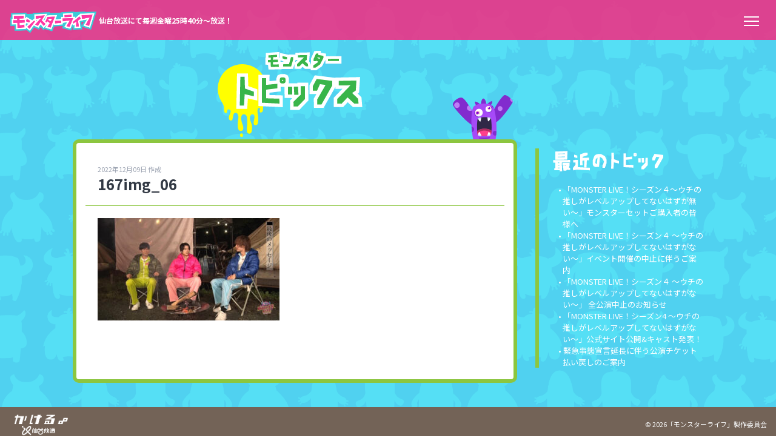

--- FILE ---
content_type: text/html; charset=UTF-8
request_url: http://monster-life.net/archives/monfiles/167-2/167img_06
body_size: 15541
content:
<!doctype html>

<!--[if lt IE 7]><html lang="ja"
	prefix="og: http://ogp.me/ns#"  class="no-js lt-ie9 lt-ie8 lt-ie7"><![endif]-->
<!--[if (IE 7)&!(IEMobile)]><html lang="ja"
	prefix="og: http://ogp.me/ns#"  class="no-js lt-ie9 lt-ie8"><![endif]-->
<!--[if (IE 8)&!(IEMobile)]><html lang="ja"
	prefix="og: http://ogp.me/ns#"  class="no-js lt-ie9"><![endif]-->
<!--[if gt IE 8]><!--> <html lang="ja"
	prefix="og: http://ogp.me/ns#"  class="no-js"><!--<![endif]-->

	<head>
		<meta charset="utf-8">

				<meta http-equiv="X-UA-Compatible" content="IE=edge">

		<title>モンスターライフ  167img_06</title>

				<meta name="HandheldFriendly" content="True">
		<meta name="MobileOptimized" content="320">
		<meta name="viewport" content="width=device-width, initial-scale=1"/>

				<link rel="apple-touch-icon" href="http://monster-life.net/cms/wp-content/themes/monster_2021/library/images/apple-touch-icon.png">
		<link rel="icon" href="http://monster-life.net/cms/wp-content/themes/monster_2021/favicon.png">
		<!--[if IE]>
			<link rel="shortcut icon" href="http://monster-life.net/cms/wp-content/themes/monster_2021/favicon.ico">
		<![endif]-->
				<meta name="msapplication-TileColor" content="#f01d4f">
		<meta name="msapplication-TileImage" content="http://monster-life.net/cms/wp-content/themes/monster_2021/library/images/win8-tile-icon.png">
            <meta name="theme-color" content="#121212">

		<link rel="pingback" href="http://monster-life.net/cms/xmlrpc.php">

				<link rel='dns-prefetch' href='//fonts.googleapis.com' />
<link rel='dns-prefetch' href='//s.w.org' />
<link rel="alternate" type="application/rss+xml" title="モンスターライフ &raquo; フィード" href="http://monster-life.net/feed" />
<link rel="alternate" type="application/rss+xml" title="モンスターライフ &raquo; コメントフィード" href="http://monster-life.net/comments/feed" />
<link rel="alternate" type="application/rss+xml" title="モンスターライフ &raquo; 167img_06 のコメントのフィード" href="http://monster-life.net/archives/monfiles/167-2/167img_06/feed" />
		<script type="text/javascript">
			window._wpemojiSettings = {"baseUrl":"https:\/\/s.w.org\/images\/core\/emoji\/2.3\/72x72\/","ext":".png","svgUrl":"https:\/\/s.w.org\/images\/core\/emoji\/2.3\/svg\/","svgExt":".svg","source":{"concatemoji":"http:\/\/monster-life.net\/cms\/wp-includes\/js\/wp-emoji-release.min.js"}};
			!function(t,a,e){var r,i,n,o=a.createElement("canvas"),l=o.getContext&&o.getContext("2d");function c(t){var e=a.createElement("script");e.src=t,e.defer=e.type="text/javascript",a.getElementsByTagName("head")[0].appendChild(e)}for(n=Array("flag","emoji4"),e.supports={everything:!0,everythingExceptFlag:!0},i=0;i<n.length;i++)e.supports[n[i]]=function(t){var e,a=String.fromCharCode;if(!l||!l.fillText)return!1;switch(l.clearRect(0,0,o.width,o.height),l.textBaseline="top",l.font="600 32px Arial",t){case"flag":return(l.fillText(a(55356,56826,55356,56819),0,0),e=o.toDataURL(),l.clearRect(0,0,o.width,o.height),l.fillText(a(55356,56826,8203,55356,56819),0,0),e===o.toDataURL())?!1:(l.clearRect(0,0,o.width,o.height),l.fillText(a(55356,57332,56128,56423,56128,56418,56128,56421,56128,56430,56128,56423,56128,56447),0,0),e=o.toDataURL(),l.clearRect(0,0,o.width,o.height),l.fillText(a(55356,57332,8203,56128,56423,8203,56128,56418,8203,56128,56421,8203,56128,56430,8203,56128,56423,8203,56128,56447),0,0),e!==o.toDataURL());case"emoji4":return l.fillText(a(55358,56794,8205,9794,65039),0,0),e=o.toDataURL(),l.clearRect(0,0,o.width,o.height),l.fillText(a(55358,56794,8203,9794,65039),0,0),e!==o.toDataURL()}return!1}(n[i]),e.supports.everything=e.supports.everything&&e.supports[n[i]],"flag"!==n[i]&&(e.supports.everythingExceptFlag=e.supports.everythingExceptFlag&&e.supports[n[i]]);e.supports.everythingExceptFlag=e.supports.everythingExceptFlag&&!e.supports.flag,e.DOMReady=!1,e.readyCallback=function(){e.DOMReady=!0},e.supports.everything||(r=function(){e.readyCallback()},a.addEventListener?(a.addEventListener("DOMContentLoaded",r,!1),t.addEventListener("load",r,!1)):(t.attachEvent("onload",r),a.attachEvent("onreadystatechange",function(){"complete"===a.readyState&&e.readyCallback()})),(r=e.source||{}).concatemoji?c(r.concatemoji):r.wpemoji&&r.twemoji&&(c(r.twemoji),c(r.wpemoji)))}(window,document,window._wpemojiSettings);
		</script>
		<style type="text/css">
img.wp-smiley,
img.emoji {
	display: inline !important;
	border: none !important;
	box-shadow: none !important;
	height: 1em !important;
	width: 1em !important;
	margin: 0 .07em !important;
	vertical-align: -0.1em !important;
	background: none !important;
	padding: 0 !important;
}
</style>
<link rel='stylesheet' id='wp-pagenavi-css'  href='http://monster-life.net/cms/wp-content/plugins/wp-pagenavi/pagenavi-css.css' type='text/css' media='all' />
<link rel='stylesheet' id='googleFonts-css'  href='//fonts.googleapis.com/css?family=Lato%3A400%2C700%2C400italic%2C700italic' type='text/css' media='all' />
<link rel='stylesheet' id='bones-stylesheet-css'  href='http://monster-life.net/cms/wp-content/themes/monster_2021/library/css/style.css' type='text/css' media='all' />
<link rel='stylesheet' id='fatnav-stylesheet-css'  href='http://monster-life.net/cms/wp-content/themes/monster_2021/library/css/jquery.fatNav.css' type='text/css' media='all' />
<!--[if lt IE 9]>
<link rel='stylesheet' id='bones-ie-only-css'  href='http://monster-life.net/cms/wp-content/themes/monster_2021/library/css/ie.css' type='text/css' media='all' />
<![endif]-->
<script type='text/javascript' src='http://monster-life.net/cms/wp-content/themes/monster_2021/library/js/libs/modernizr.custom.min.js'></script>
<script type='text/javascript' src='http://monster-life.net/cms/wp-includes/js/jquery/jquery.js'></script>
<script type='text/javascript' src='http://monster-life.net/cms/wp-includes/js/jquery/jquery-migrate.min.js'></script>
<link rel='https://api.w.org/' href='http://monster-life.net/wp-json/' />
<link rel='shortlink' href='http://monster-life.net/?p=1630' />
<link rel="alternate" type="application/json+oembed" href="http://monster-life.net/wp-json/oembed/1.0/embed?url=http%3A%2F%2Fmonster-life.net%2Farchives%2Fmonfiles%2F167-2%2F167img_06" />
<link rel="alternate" type="text/xml+oembed" href="http://monster-life.net/wp-json/oembed/1.0/embed?url=http%3A%2F%2Fmonster-life.net%2Farchives%2Fmonfiles%2F167-2%2F167img_06&#038;format=xml" />

<!-- BEGIN: WP Social Bookmarking Light HEAD --><script>
    (function (d, s, id) {
        var js, fjs = d.getElementsByTagName(s)[0];
        if (d.getElementById(id)) return;
        js = d.createElement(s);
        js.id = id;
        js.src = "//connect.facebook.net/ja_JP/sdk.js#xfbml=1&version=v2.7";
        fjs.parentNode.insertBefore(js, fjs);
    }(document, 'script', 'facebook-jssdk'));
</script>
<style type="text/css">.wp_social_bookmarking_light{
    border: 0 !important;
    padding: 10px 0 20px 0 !important;
    margin: 0 !important;
}
.wp_social_bookmarking_light div{
    float: left !important;
    border: 0 !important;
    padding: 0 !important;
    margin: 0 5px 0px 0 !important;
    min-height: 30px !important;
    line-height: 18px !important;
    text-indent: 0 !important;
}
.wp_social_bookmarking_light img{
    border: 0 !important;
    padding: 0;
    margin: 0;
    vertical-align: top !important;
}
.wp_social_bookmarking_light_clear{
    clear: both !important;
}
#fb-root{
    display: none;
}
.wsbl_facebook_like iframe{
    max-width: none !important;
}
.wsbl_pinterest a{
    border: 0px !important;
}
</style>
<!-- END: WP Social Bookmarking Light HEAD -->
		
				
	</head>

	<body class="attachment attachment-template-default single single-attachment postid-1630 attachmentid-1630 attachment-jpeg" itemscope itemtype="http://schema.org/WebPage">
	
	<div id="container">
		
			<header class="header" role="banner" itemscope itemtype="http://schema.org/WPHeader">
				<div class="site_title cf">
					<p id="logo" class="h1" itemscope itemtype="http://schema.org/Organization"><a href="http://monster-life.net" rel="nofollow"><img src="http://monster-life.net/cms/wp-content/themes/monster_2021/library/images/head_logo.png" alt="モンスターライフ"></a><span class="only_pc">仙台放送にて毎週金曜25時40分～放送！</span></p>
				</div>
				<div class="fat-nav">
    <div class="fat-nav__wrapper">
        <ul>
            <li><a href="http://monster-life.net">HOME</a></li>
<li><a href="http://monster-life.net#top_topics">モンスタートピックス</a></li>
　<li><a href="http://monster-life.net#monster_outline">番組紹介</a></li>
　<li><a href="http://monster-life.net#monster_channel">モンスラチャンネル</a></li>
　<li><a href="http://monster-life.net#monster_live">モンスターライブ！</a></li>
　<li><a href="http://monster-life.net#monsters">モンスターズ</a></li>
　<li><a href="http://monster-life.net#monpro">モンプロ荘の人々</a></li>
　<li><a href="http://monster-life.net#monster_file">モンスターズファイル</a></li>
<li><a href="http://monster-life.net/contact">モンスラメール</a></li>
        </ul>
    </div>
    </div>
			</header>
			
			<div id="content" class="topics_setting">

				<div id="inner-content" class="wrap cf">
					<div id="topics_title" class="m-all t-2of3 d-5of7 cf">
					<h1 class=""><img src="http://monster-life.net/cms/wp-content/themes/monster_2021/library/images/title_topics.png" alt=""></h1>
				</div>

					<main id="main" class="m-all t-2of3 d-5of7 cf" role="main" itemscope itemprop="mainContentOfPage" itemtype="http://schema.org/Blog">

						
							
              
              <article id="post-1630 topics" class="cf post-1630 attachment type-attachment status-inherit hentry" role="article" itemscope itemprop="blogPost" itemtype="http://schema.org/BlogPosting">

                <header class="article-header entry-header">
                <p class="byline entry-meta vcard">2022年12月09日 作成</p>
                  <h2 class="entry-title single-title" itemprop="headline" rel="bookmark">167img_06</h2>
                </header> 
                <section class="entry-content cf" itemprop="articleBody">
                  <p class="attachment"><a href='http://monster-life.net/cms/wp-content/uploads/2022/12/167img_06.jpg'><img width="300" height="169" src="http://monster-life.net/cms/wp-content/uploads/2022/12/167img_06-300x169.jpg" class="attachment-medium size-medium" alt="" srcset="http://monster-life.net/cms/wp-content/uploads/2022/12/167img_06-300x169.jpg 300w, http://monster-life.net/cms/wp-content/uploads/2022/12/167img_06-768x432.jpg 768w, http://monster-life.net/cms/wp-content/uploads/2022/12/167img_06.jpg 900w" sizes="(max-width: 300px) 100vw, 300px" /></a></p>
                </section> 
                <footer class="article-footer">
                </footer>

              </article> 
						
						
					</main>

									<div id="sidebar1" class="sidebar m-all t-1of3 d-2of7 last-col cf" role="complementary">
					<div class="list_topic_set">
						<h3><img src="http://monster-life.net/cms/wp-content/themes/monster_2021/library/images/arc_title_tpcs.png" alt=""></h3>
                       <ul class="list_topic_new">
                                                    <li><a href="http://monster-life.net/archives/1300">「MONSTER LIVE！シーズン４～ウチの推しがレベルアップしてないはずが無い～」モンスターセットご購入者の皆様へ</a></li>
                                                    <li><a href="http://monster-life.net/archives/1267">「MONSTER LIVE！シーズン４ ～ウチの推しがレベルアップしてないはずがない～」イベント開催の中止に伴うご案内</a></li>
                                                    <li><a href="http://monster-life.net/archives/1233">「MONSTER LIVE！シーズン４ ～ウチの推しがレベルアップしてないはずがない～」 全公演中止のお知らせ</a></li>
                                                    <li><a href="http://monster-life.net/archives/1134">「MONSTER LIVE！シーズン4 ～ウチの推しがレベルアップしてないはずがない～」公式サイト公開&#038;キャスト発表！</a></li>
                                                    <li><a href="http://monster-life.net/archives/815">緊急事態宣言延長に伴う公演チケット払い戻しのご案内</a></li>
                                                            </ul>
            </div>

                    <div class="list_topic_set" stye="margin-top:30px;">
                       <!-- <h4><img src="http://monster-life.net/cms/wp-content/themes/monster_2021/library/images/arc_title.png" alt=""></h4>
    <ul class="list_topic_new">
	<li><a href='http://monster-life.net/archives/date/2022/03'>2022年3月</a>&nbsp;(1)</li>
	<li><a href='http://monster-life.net/archives/date/2022/02'>2022年2月</a>&nbsp;(2)</li>
	<li><a href='http://monster-life.net/archives/date/2021/11'>2021年11月</a>&nbsp;(1)</li>
	<li><a href='http://monster-life.net/archives/date/2021/03'>2021年3月</a>&nbsp;(1)</li>
	<li><a href='http://monster-life.net/archives/date/2021/01'>2021年1月</a>&nbsp;(2)</li>
	<li><a href='http://monster-life.net/archives/date/2020/12'>2020年12月</a>&nbsp;(2)</li>
	<li><a href='http://monster-life.net/archives/date/2020/10'>2020年10月</a>&nbsp;(1)</li>
	<li><a href='http://monster-life.net/archives/date/2020/02'>2020年2月</a>&nbsp;(1)</li>
	<li><a href='http://monster-life.net/archives/date/2019/12'>2019年12月</a>&nbsp;(1)</li>
	<li><a href='http://monster-life.net/archives/date/2019/08'>2019年8月</a>&nbsp;(1)</li>
	<li><a href='http://monster-life.net/archives/date/2019/07'>2019年7月</a>&nbsp;(1)</li>
</ul> -->
    
</div>


</div>

				</div>

			</div>

			<footer class="footer" role="contentinfo" itemscope itemtype="http://schema.org/WPFooter">

				<div id="inner-footer" class="cf">
					<p class="source-org copyright">&copy; 2026「モンスターライフ」製作委員会</p>
					<p class="footer_logo"><a href="http://www.ox-tv.co.jp/" target="_blank" rel="noopener noreferrer"><img src="http://monster-life.net/cms/wp-content/themes/monster_2021/library/images/logo_sendaitv.png" alt="仙台放送"></a></p>
				</div>

			</footer>

		</div>

				
<!-- BEGIN: WP Social Bookmarking Light FOOTER -->    <script>!function(d,s,id){var js,fjs=d.getElementsByTagName(s)[0],p=/^http:/.test(d.location)?'http':'https';if(!d.getElementById(id)){js=d.createElement(s);js.id=id;js.src=p+'://platform.twitter.com/widgets.js';fjs.parentNode.insertBefore(js,fjs);}}(document, 'script', 'twitter-wjs');</script><!-- END: WP Social Bookmarking Light FOOTER -->
<script type='text/javascript' src='http://monster-life.net/cms/wp-includes/js/comment-reply.min.js'></script>
<script type='text/javascript' src='http://monster-life.net/cms/wp-content/themes/monster_2021/library/js/jquery.fatNav.js'></script>
<script type='text/javascript' src='http://monster-life.net/cms/wp-content/themes/monster_2021/library/js/jquery.fadethis.min.js'></script>
<script type='text/javascript' src='http://monster-life.net/cms/wp-content/themes/monster_2021/library/js/scripts.js'></script>
<script type='text/javascript' src='http://monster-life.net/cms/wp-includes/js/wp-embed.min.js'></script>

	</body>

</html> <!-- end of site. what a ride! -->
